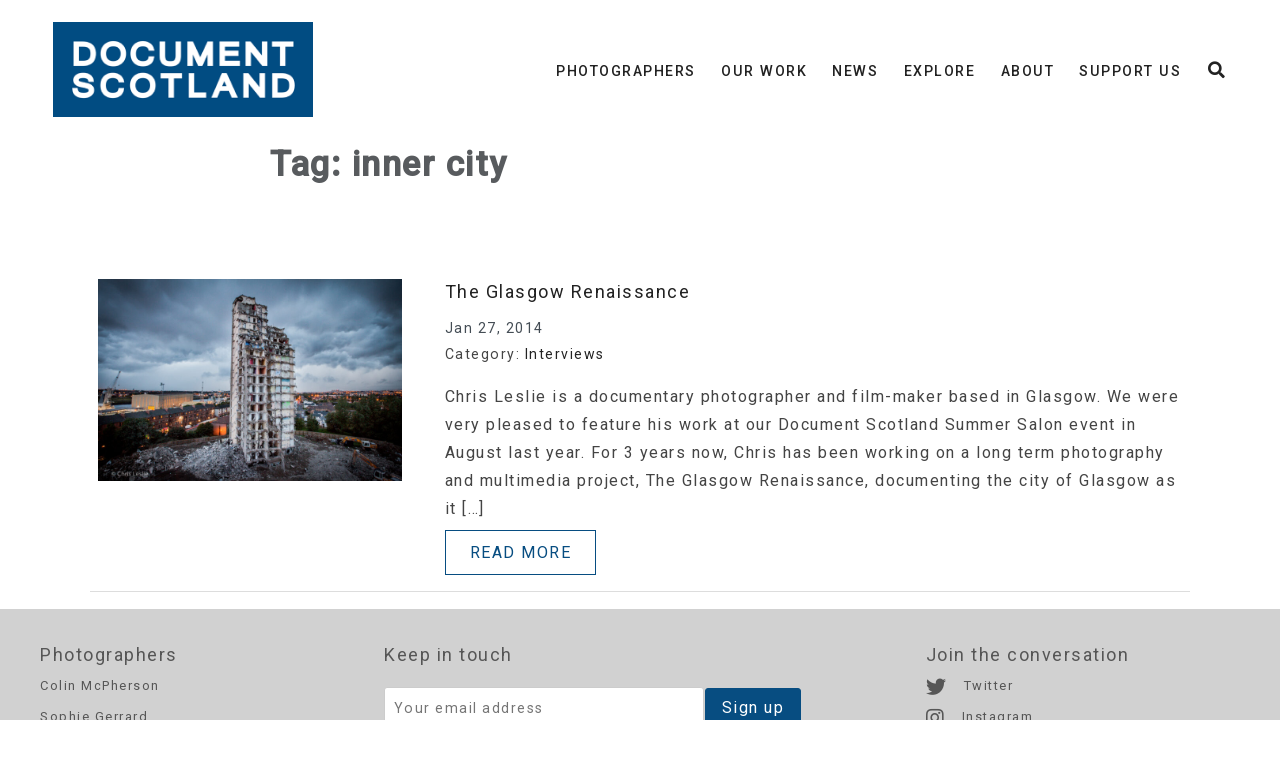

--- FILE ---
content_type: text/css
request_url: https://www.documentscotland.com/wp-content/themes/DocumentScotland2021/style.css?ver=0.7.48
body_size: 7535
content:
/*
Theme Name: Document Scotland 2021
Theme URI: http://www.dancing-dog.co.uk/
Author: Neil Wakeling
Author URI: http://www.dancing-dog.co.uk/
Description: Custom WordPress Theme perfect for Document Scotland.
Version: 0.7.48
License: GNU General Public License version v3
License URI: http://www.gnu.org/licenses/gpl.html
Text Domain: DocScot
Tags:  three-columns, right-sidebar, left-sidebar, theme-options, custom-background, custom-menu, featured-images, footer-widgets, custom-colors, custom-logo
Based on Gutenberg Starter WordPress Theme Free
Theme URI: https://dessign.net/gutenberg-starter-wordpress-theme-free/
gutenbergtheme is based on Underscores http://underscores.me/, (C) 2012-2016 Automattic, Inc.
Underscores is distributed under the terms of the GNU GPL v2 or later.
Credits to: Nicolas Gallagher and Jonathan Neal http://necolas.github.io/normalize.css/
coolors: https://coolors.co/005eb8-808f85-ca2e55-363732-fcfcfc
*/
@import 'https://fonts.googleapis.com/css2?family=Roboto:ital,wght@0,300;0,400;0,500;1,400&display=swap';
html {
  font-family:sans-serif;
  -webkit-text-size-adjust:100%;
  -ms-text-size-adjust:100%
}
body {
  margin:0
}
article,
aside,
details,
figcaption,
figure,
footer,
header,
main,
menu,
nav,
section,
summary {
  display:block
}
audio,
canvas,
progress,
video {
  display:inline-block;
  vertical-align:baseline
}
audio:not([controls]) {
  display:none;
  height:0
}
[hidden],
template {
  display:none
}
::-moz-selection {
  background-color:#000;
  color:#fff
}
::selection {
  background-color:#000;
  color:#fff
}
a {
  background-color:transparent;
  -webkit-transition:all .3s linear;
  -moz-transition:all .3s linear;
  -o-transition:all .3s linear;
  transition:all .3s linear;
  outline:0
}
a:active,
a:hover {
  outline:0
}
abbr[title] {
  border-bottom:1px dotted
}
b,
strong {
  font-weight:500
}
dfn {
  font-style:italic
}
h1 {
  font-size:2.44em;
  margin:.67em 0;
  line-height:1.4
}
h2 {
  font-size:1.95em;
  line-height:1.4
}
h3 {
  font-size:1.2785em;
  font-weight:400;
  line-height:1.4
}
h4 {
  font-size:1.25em;
  line-height:1.5
}
h5 {
  font-size:1em
}
h6 {
  font-size:.8em
}
mark {
  background:#ff0;
  color:#000
}
small {
  font-size:80%
}
sub,
sup {
  font-size:75%;
  line-height:0;
  position:relative;
  vertical-align:baseline
}
sup {
  top:-.5em
}
sub {
  bottom:-.25em
}
img {
  border:0
}
svg:not(:root) {
  overflow:hidden
}
figure {
  margin:1em 40px
}
hr {
  box-sizing:content-box;
  height:0
}
pre {
  overflow:auto
}
code,
kbd,
pre,
samp {
  font-family:monospace,monospace;
  font-size:1em
}
button,
input,
optgroup,
select,
textarea {
  color:inherit;
  font:inherit;
  margin:0
}
button {
  overflow:visible
}
button,
select {
  text-transform:none
}
button,
html input[type=button],
input[type=reset],
input[type=submit] {
  -webkit-appearance:button;
  cursor:pointer
}
button[disabled],
html input[disabled] {
  cursor:default
}
button::-moz-focus-inner,
input::-moz-focus-inner {
  border:0;
  padding:0
}
input {
  line-height:normal
}
input[type=checkbox],
input[type=radio] {
  box-sizing:border-box;
  padding:0
}
input[type=number]::-webkit-inner-spin-button,
input[type=number]::-webkit-outer-spin-button {
  height:auto
}
input[type=search]::-webkit-search-cancel-button,
input[type=search]::-webkit-search-decoration {
  -webkit-appearance:none
}
fieldset {
  border:1px solid silver;
  margin:0 2px;
  padding:.35em .625em .75em
}
legend {
  border:0;
  padding:0
}
textarea {
  overflow:auto
}
optgroup {
  font-weight:700
}
table {
  border-collapse:collapse;
  border-spacing:0
}
td,
th {
  padding:0
}
.author-credits {
  text-align:right;
  flex:1 1 30%;
  align-self:flex-end;
  padding-right:15px
}
.author-credits a {
  color:#222;
  text-decoration:none
}
body,
button,
input,
select,
optgroup,
textarea {
  color:#444;
  font-size:14px;
  font-size:.88rem;
  line-height:1.8;
  letter-spacing:1.5px;
  font-weight:400
}
body {
  font-family:roboto,nunito,sans-serif;
  position:relative
}
h1,
h2,
h3,
h4,
h5,
h6 {
  color:#32373c;
  color:#585b5e;
  clear:both
}
.entry-header h1.entry-title {
  font-size:2em;
  line-height:1.4;
  margin:1em 0
}
dfn,
cite,
em,
i {
  font-style:italic
}
blockquote {
  margin:0 1.5em
}
address {
  margin:0 0 1.5em
}
pre {
  background:#eee;
  font-family:roboto,nunito,sans-serif;
  font-size:15px;
  font-size:.9375rem;
  line-height:1.6;
  margin-bottom:1.6em;
  max-width:100%;
  overflow:auto;
  padding:1.6em
}
code,
kbd,
tt,
var {
  font-family:roboto,nunito,sans-serif;
  font-size:15px;
  font-size:.9375rem
}
abbr,
acronym {
  border-bottom:1px dotted #666;
  cursor:help
}
mark,
ins {
  background:#fff9c0;
  text-decoration:none
}
big {
  font-size:125%
}
.site-title {
  margin:0;
  font-size:1.33em;
  font-weight:700;
  line-height:1.2
}
.site-title a {
  text-decoration:none;
  color:inherit
}
.site-description {
  margin:.4375em 0 0;
  font-size:17px;
  font-weight:inherit;
  line-height:1.4;
  word-wrap:break-word;
  color:#929292
}
.editor-styles-wrapper .has-medium-font-size,
.has-medium-font-size {
  font-size:1.2em
}
html {
  box-sizing:border-box
}
*,
*:before,
*:after {
  box-sizing:inherit
}
body {
  background:#fff
}
blockquote,
q {
  quotes:"" ""
}
blockquote:before,
blockquote:after,
q:before,
q:after {
  content:""
}
hr {
  border:0;
  height:1px;
  margin-bottom:1.5em
}
ul,
ol {
  margin:0 0 1.5em 3em
}
ul {
  list-style:disc
}
ol {
  list-style:decimal
}
li>ul,
li>ol {
  margin-bottom:0;
  margin-left:1.5em
}
dt {
  font-weight:700
}
dd {
  margin:0 1.5em 1.5em
}
img {
  height:auto;
  max-width:100%
}
figure {
  margin:1em 0
}
table {
  margin:0 0 1.5em;
  width:100%
}
button,
input[type=button],
input[type=reset],
input[type=submit] {
  border:1px solid;
  border-color:#074d81 #074d81 #074d81;
  border-radius:3px;
  background:#074d81;
  color:#fff;
  font-family:inherit;
  font-size:12px;
  font-size:1rem;
  line-height:1;
  height:2.5rem;
  padding:0 2em
}
button:hover,
input[type=button]:hover,
input[type=reset]:hover,
input[type=submit]:hover {
  border-color:#ccc
}
button:active,
button:focus,
input[type=button]:active,
input[type=button]:focus,
input[type=reset]:active,
input[type=reset]:focus,
input[type=submit]:active,
input[type=submit]:focus {
  border-color:#aaa #bbb #bbb
}
input[type=text],
input[type=email],
input[type=url],
input[type=password],
input[type=search],
input[type=number],
input[type=tel],
input[type=range],
input[type=date],
input[type=month],
input[type=week],
input[type=time],
input[type=datetime],
input[type=datetime-local],
input[type=color],
textarea {
  color:#666;
  font-family:inherit;
  border:1px solid #ccc;
  border-radius:3px;
  height:2.6rem;
  padding:0 .6em;
  width:100%
}
input[type=text]:focus,
input[type=email]:focus,
input[type=url]:focus,
input[type=password]:focus,
input[type=search]:focus,
input[type=number]:focus,
input[type=tel]:focus,
input[type=range]:focus,
input[type=date]:focus,
input[type=month]:focus,
input[type=week]:focus,
input[type=time]:focus,
input[type=datetime]:focus,
input[type=datetime-local]:focus,
input[type=color]:focus,
textarea:focus {
  color:#111
}
select {
  border:1px solid #ccc
}
textarea {
  height:auto;
  padding:.6em;
  width:100%
}
.ui-state-active,
.ui-widget-content .ui-state-active,
.ui-widget-header .ui-state-active,
a.ui-button:active,
.ui-button:active,
.ui-button.ui-state-active:hover {
  border:0;
  background:#666;
  font-weight:600;
  color:#fff
}
a {
  color:#222
}
a:visited {
  color:#333
}
a:hover,
a:focus,
a:active {
  color:#000
}
a:focus {
  outline:thin dotted
}
a:hover,
a:active {
  outline:0
}
.main-navigation {
  clear:both;
  display:block
}
.main-navigation ul {
  display:none;
  list-style:none;
  margin:0;
  padding-left:0;
  text-transform:uppercase
}
.main-navigation li {
  position:relative;
  font-weight:500
}
.main-navigation a {
  display:block;
  text-decoration:none;
  line-height:2.3;
  padding:0 .9em
}
.main-navigation .search-in-menu {
  cursor:pointer;
  position:relative;
  z-index:999;
  vertical-align:middle;
  display:inline-block
}
.main-navigation .search-in-menu-form {
  width:0;
  background:rgba(255,255,255,.9);
  padding:0 5px 5px 40px;
  margin:-6px 0 0;
  transition:all .5s ease;
  position:absolute;
  right:9999em;
  box-sizing:border-box;
  text-align:right
}
.nav-searching .search-in-menu-form {
  min-width:340px;
  width:auto;
  opacity:1;
  right:40px
}
.main-navigation .nav-search input {
  display:inline-block;
  max-width:228px;
  padding-right:0
}
.main-navigation .nav-search button {
  border-radius:3px;
  border:1px solid #333;
  background:#333;
  color:#fff;
  line-height:1;
  vertical-align:middle;
  padding:0 1.5em;
  margin:-2px 0 0 -2px
}
.docscot2021-toggle-search {
  display:block;
  vertical-align:middle;
  padding:0 0 0 14px;
  font-size:1.2em
}
.site-main .comment-navigation,
.site-main .posts-navigation,
.site-main .post-navigation,
.site-main .pagination {
  border-bottom:1px solid #111;
  margin:0 auto 50px;
  max-width:740px;
  overflow:hidden;
  padding:50px 0;
  display:none;
  border:0
}
.author .site-main .posts-navigation,
.site-main .posts-navigation,
.site-main .pagination {
  display:block
}
.nav-links {
  display:flex
}
.comment-navigation .nav-previous,
.posts-navigation .nav-previous,
.post-navigation .nav-previous {
  width:50%;
  flex:1 0 50%;
  display:none
}
.posts-navigation .nav-previous,
.post-navigation .nav-previous {
  display:inline-block;
  padding:0 12px
}
.comment-navigation .nav-next,
.posts-navigation .nav-next,
.post-navigation .nav-next {
  text-align:end;
  flex:1 0 50%
}
.site-main .pagination .nav-links {
  text-align:center;
  justify-content:center
}
.pagination .page-numbers {
  padding:4px 16px
}
.screen-reader-text {
  clip:rect(1px,1px,1px,1px);
  position:absolute!important;
  height:1px;
  width:1px;
  overflow:hidden;
  word-wrap:normal!important
}
.screen-reader-text:focus {
  background-color:#f1f1f1;
  border-radius:3px;
  box-shadow:0 0 2px 2px rgba(0,0,0,.6);
  clip:auto!important;
  color:#21759b;
  display:block;
  font-size:14px;
  font-size:.875rem;
  font-weight:700;
  height:auto;
  left:5px;
  line-height:normal;
  padding:15px 23px 14px;
  text-decoration:none;
  top:5px;
  width:auto;
  z-index:100000
}
#primary[tabindex="-1"]:focus {
  outline:0
}
.alignleft,
.alignright {
  max-width:740px!important
}
.alignleft img,
.alignright img,
.alignleft figcaption,
.alignright figcaption {
  max-width:50%;
  width:50%
}
.alignleft figcaption {
  clear:left
}
.alignright figcaption {
  clear:right
}
.alignleft img,
.alignleft figcaption {
  float:left;
  margin-right:1.5em
}
.alignright img,
.alignright figcaption {
  float:right;
  margin-left:1.5em
}
.aligncenter {
  clear:both;
  display:block;
  margin-left:auto;
  margin-right:auto
}
.alignwide {
  max-width:1100px;
  margin-left:auto;
  margin-right:auto
}
.entry-content .no-bottom-padding {
  margin-bottom:0!important;
  padding-bottom:50px
}
.columnwidth {
  max-width:740px;
  margin-left:auto;
  margin-right:auto
}
.support-section p.donate-buttons {
  max-width:740px;
  margin-left:auto;
  margin-right:auto;
  display:flex;
  flex-direction:row;
  flex-wrap:wrap;
  justify-items:center
}
.donate-buttons span {
  padding:0 8px;
  margin:24px 0 16px;
  flex:1 1 auto
}
.donate-buttons span a {
  min-width:230px;
  display:inline-block
}
.widget-area {
  width:25%
}
.widget {
  margin:0 0 1.5em
}
.widget select {
  max-width:100%
}
.teasers,
.teaser {
  position:relative
}
.teaser h2 {
  position:relative;
  width:100%;
  margin:0;
  text-align:center;
  padding:8px;
  color:#fff;
  color:#585b5e;
  background:rgba(33,33,33,.7);
  background-color:rgba(255,255,255,.8)
}
.teaser figure {
  margin-top:0
}
.teaser .wp-block-image {
  margin-bottom:0
}
.teaser .innerText {
  position:relative;
  width:100%;
  text-align:center;
  padding:8px 0 1px;
  color:#fff;
  color:#585b5e;
  background:rgba(33,33,33,.7);
  background-color:rgba(255,255,255,.8)
}
.teaser .innerText p {
  margin-top:0
}
.teaser a.call-to-action {
  min-width:220px;
  display:inline-block
}
#page {
  margin:0 auto;
  max-width:100%
}
.absolute-header #primary.site-main {
  margin-top:140px
}
.sticky {
  display:block
}
.hentry {
  margin:60px 0
}
article.content-cover-full-width.hentry {
  margin:0
}
.updated:not(.published) {
  display:none
}
a.clickableblock {
  position:absolute;
  width:100%;
  height:100%;
  top:0;
  left:0;
  right:0;
  background:0 0;
  z-index:2
}
.page-content,
.entry-content,
.entry-summary {
  margin:1.5em 0 0
}
.page-links {
  clear:both;
  margin:0 0 1.5em
}
.entry-header,
.page-header,
.entry-footer,
.site-info,
.post-navigation,
.page-navigation,
.comments-area,
.not-found .page-content,
.search .entry-summary {
  margin:1.5em auto;
  padding-left:14px;
  padding-right:14px;
  max-width:740px
}
.page-header.alignwide {
}
.entry-header .wp-post-image {
  margin-bottom:1.5em
}
.entry-footer span {
  margin-right:1em
}
.entry-footer {
  color:#aaa;
  font-size:90%;
  padding-bottom:20px;
  border-bottom:1px solid #999;
  display:none
}
.fullscreen-image {
  position:relative;
  margin:0 0 60px
}
.fullscreen-image img {
  object-fit:cover;
  height:calc(100vh - 140px);
  display:block;
  width:100%
}
.fullscreen-image .caption.overlay {
  position:absolute;
  bottom:0;
  left:2%;
  background:rgba(250,250,250,.6);
  padding:0 24px 10px;
  max-width:560px
}
.scroll-next {
  position:absolute;
  bottom:30px;
  margin:0 auto;
  text-align:center;
  font-size:2.265em;
  color:#fff;
  width:100%
}
.scroll-next a,
.scroll-next a:visited {
  color:#fff
}
.wp-block-button__link {
  padding:12px 24px;
  background-color:#074d81;
  border:1px solid #074d81;
  color:#fff;
  text-decoration:none;
  text-transform:uppercase;
  outline:none;
  box-shadow:none;
  cursor:pointer;
  text-align:center;
  overflow-wrap:break-word
}
.call-to-action {
  padding:12px 24px;
  background-color:#074d81;
  border:1px solid #074d81;
  color:#fff;
  text-decoration:none;
  text-transform:uppercase;
  outline:none
}
.call-to-action:hover,
.wp-block-button__link:hover {
  color:#fff;
  border:1px solid #ccc
}
.call-to-action:visited {
  color:#fff
}
a.call-to-action.outline {
  padding:12px 24px;
  background-color:#fff;
  border:1px solid #074d81;
  color:#074d81;
  text-decoration:none;
  text-transform:uppercase
}
a.call-to-action.outline:hover {
}
.docscot_recent_entries,
.summary-listing {
  display:flex;
  flex-wrap:wrap;
  justify-content:space-between
}
.summary-listing.journal-listing {
  flex-direction:column
}
.summary-listing.photographer-portfolio {
  flex-direction:row;
  justify-content:space-between
}
.summary-listing article {
  position:relative;
  padding:8px;
  margin-bottom:1.2em
}
.docscot_recent_entries .docscot-recentcontent,
.summary-listing.photographer-portfolio article {
  flex:32%;
  position:relative;
  flex-grow:0;
  margin-bottom:3em;
  box-shadow:0 2px 20px 2px rgba(0,0,0,.08);
  transition:box-shadow 350ms ease-in-out,transform 350ms ease-in-out
}
.summary-listing.journal-listing article {
  flex:100%;
  border-bottom:1px solid #ddd;
  display:flex;
  flex-direction:row;
  justify-content:space-between;
  align-items:top
}
.summary-listing article:hover {
}
.docscot-recentcontent:hover,
.summary-listing.photographer-portfolio article:hover {
  box-shadow:0 10px 20px 3px rgba(0,0,0,.2)
}
.docscot_recent_entries .docscot-recentcontent img {
  width:100%;
  height:auto
}
.docscot_recent_entries .contentthumbnail,
.summary-listing article .entry-thumbnail {
  position:relative
}
.summary-listing.journal-listing article .entry-thumbnail {
  flex:0 0 28%
}
.summary-listing.journal-listing article .entry-summary {
  flex:0 0 68%;
  margin:0
}
.summary-listing article .title {
  position:relative
}
.docscot-recentcontent-inner {
  padding:0 8px
}
.docscot_recent_entries .contentthumbnail .title,
.summary-listing.photographer-portfolio article .title {
  left:0;
  position:absolute;
  bottom:5px;
  padding:8px;
  width:100%;
  background-color:rgba(255,255,255,.8)
}
.summary-listing article .entry-title h3 {
  margin:0 0 12px
}
.docscot_recent_entries .contentthumbnail .title h3,
.summary-listing.photographer-portfolio article .entry-title h3 {
  margin:8px 0 6px;
  min-height:56px
}
.docscot_recent_entries .contentthumbnail .title h3 a,
.summary-listing article .entry-title a {
  text-decoration:none
}
.summary-listing article .docscot_date {
  display:block;
  color:#444d55;
  margin-bottom:.1em
}
.docscot_recent_entries .docscot-recentcontent .docscot_date,
.summary-listing.photographer-portfolio article .docscot_date {
  margin-bottom:.1em
}
.loadmore-wrap {
  text-align:center;
  margin:40px
}
.loadmore-wrap button {
  border:0
}
article.photographer-biog {
  display:block;
  margin:50px auto
}
.photographer-biog .avatar {
  display:inline-block;
  width:48%;
  vertical-align:middle;
  margin-right:4%
}
.photographer-biog .biography {
  margin:20px auto;
  display:block;
  width:100%;
  vertical-align:middle
}
.photographer-biog .socialmedia {
  display:inline-block;
  width:47%;
  vertical-align:middle
}
.entry-content .list-photographers ul {
  display:flex;
  flex-wrap:wrap;
  list-style-type:none;
  margin:0;
  padding:0;
  justify-content:space-between
}
.entry-content li.photographer {
  flex:0 0 32%;
  position:relative;
  margin:0 .5% 8px
}
.photographer img,
.photographer img.sab-custom-avatar,
.photographer-biog img,
.photographer-biog img.sab-custom-avatar {
  max-width:100%;
  width:100%;
  vertical-align:middle
}
.photographer .avatar {
  position:relative
}
.photographer .name {
  margin:0 auto
}
.photographer .name h3 {
  margin:14px 0
}
.entry-content .list-photographers .socialmedia ul,
.photographer-biog .socialmedia ul {
  display:block
}
.entry-content .list-photographers .socialmedia li {
  display:block;
  padding:0;
  margin:16px 0;
  line-height:100%
}
.socialmedia i {
  vertical-align:middle;
  width:36px;
  margin-right:10px;
  text-align:center
}
.photographer-biog .socialmedia ul {
  text-align:left;
  margin-left:0;
  padding-left:0
}
.photographer-biog .socialmedia li {
  display:block;
  padding:0;
  margin:10px 0;
  line-height:1.2
}
.entry-content .list-photographers .socialmedia li.inline,
.photographer-biog .socialmedia li.inline {
  display:inline-block;
  padding:0;
  margin:12px 1em 12px 0;
  line-height:100%
}
.socialmedia li a i {
  font-size:1.6rem
}
.view-profile-wrap {
  margin:1.8em 0
}
.separator {
  background:#ccc;
  margin:50px auto;
  height:1px;
  position:relative
}
.readall {
  text-align:center;
  color:#6c7781
}
.readall a {
  text-align:center;
  color:#444d55;
  text-decoration:none;
  display:inline-block;
  background:#fff;
  vertical-align:middle;
  margin:-26px auto 0;
  padding:10px 30px
}
.readall a:hover {
  color:#86919b
}
@media screen and (min-width:664px) {
  .entry-header,
  .page-header,
  .entry-footer,
  .site-info,
  .post-navigation,
  .page-navigation,
  .comments-area,
  .not-found .page-content,
  .search .entry-summary {
    padding-left:0;
    padding-right:0
  }
}
.comments-area {
  margin-bottom:50px;
  padding-left:15px;
  padding-right:15px
}
.comment-list {
  list-style-type:none;
  margin-left:0;
  padding-left:0
}
.comment-list li {
  margin:0 0 30px;
  padding:12px
}
.comment-list li.even {
  background:#eee
}
.comment-list li.odd {
  background:#fff
}
.comment-list li.byuser {
  background:#bdd3e0
}
.comment-list li .children {
  margin:30px 0 20px 16px;
  padding-left:0
}
.comment-author {
  position:relative
}
article.comment-body {
  display:flex;
  flex-direction:vertical;
  flex-wrap:wrap
}
footer.comment-meta {
  width:100%
}
.comment-author img,
.comment-author img.sab-custom-avatar {
  max-width:96px;
  height:auto;
  margin:0 20px 4px 0;
  padding-top:6px;
  float:left;
  vertical-align:top
}
.comment-metadata a {
  color:#777;
  text-decoration:none
}
.comment-metadata a:hover {
  color:#232323
}
.comment-content a {
  word-wrap:break-word
}
.bypostauthor {
  display:block
}
h3.comment-reply-title {
}
.comments-area .comment-form {
  display:none;
}
.comment-list .comment-form{
  display:block;
}
.infinite-scroll .posts-navigation,
.infinite-scroll.neverending {
  display:none
}
.infinity-end.neverending {
  display:block
}
.page-content .wp-smiley,
.entry-content .wp-smiley,
.comment-content .wp-smiley {
  border:none;
  margin-bottom:0;
  margin-top:0;
  padding:0
}
embed,
iframe,
object {
  max-width:100%
}
.custom-logo-link {
  display:inline-block
}
.wp-caption {
  margin-bottom:1.5em;
  max-width:100%
}
.wp-caption img[class*=wp-image-] {
  display:block;
  margin-left:auto;
  margin-right:auto
}
.wp-caption .wp-caption-text {
  margin:.8075em 0
}
.wp-caption-text {
  text-align:center
}
.gallery {
  margin-bottom:1.5em
}
.gallery-item {
  display:inline-block;
  text-align:center;
  vertical-align:top;
  width:100%
}
.gallery-columns-2 .gallery-item {
  max-width:50%
}
.gallery-columns-3 .gallery-item {
  max-width:33.3333333333%
}
.gallery-columns-4 .gallery-item {
  max-width:25%
}
.gallery-columns-5 .gallery-item {
  max-width:20%
}
.gallery-columns-6 .gallery-item {
  max-width:16.6666666667%
}
.gallery-columns-7 .gallery-item {
  max-width:14.2857142857%
}
.gallery-columns-8 .gallery-item {
  max-width:12.5%
}
.gallery-columns-9 .gallery-item {
  max-width:11.1111111111%
}
.gallery-caption {
  display:block
}
.site-header {
  color:#222;
  left:0;
  position:absolute;
  top:0;
  width:100%;
  z-index:99;
  height:140px;
  -webkit-transition:.3s ease-in-out;
  -moz-transition:.3s ease-in-out;
  -o-transition:.3s ease-in-out;
  -ms-transition:.3s ease-in-out;
  transition:.3s ease-in-out
}
body.absolute-header {
  padding-top:0!important
}
body.absolute-header .site-header {
  position:fixed
}
body.absolute-header .site-header.scrolled {
  height:62px
}
.header-inner {
  margin:0 auto;
  padding:22px 15px 20px;
  position:relative;
  width:94%;
  max-width:1600px;
  z-index:2;
  -webkit-transition:.3s ease-in-out;
  -moz-transition:.3s ease-in-out;
  -o-transition:.3s ease-in-out;
  -ms-transition:.3s ease-in-out;
  transition:.3s ease-in-out
}
.site-header.scrolled .header-inner {
  padding:7px 15px
}
.site-header.scrolled .header-bg {
  background-color:rgba(255,255,255,.85)
}
body.absolute-header .site-main>.hentry,
body.absolute-header .site-main .entry-content,
body.absolute-header .site-main .entry-content>* {
  margin-top:0
}
.header-bg {
  background:#fff;
  display:block;
  height:100%;
  left:0;
  position:absolute;
  opacity:1;
  top:0;
  width:100%;
  z-index:1
}
.site-branding {
  position:relative;
  line-height:1
}
.site-branding .custom-logo {
  max-width:260px;
  width:100%;
  -webkit-transition:.3s ease-in-out;
  -moz-transition:.3s ease-in-out;
  -o-transition:.3s ease-in-out;
  -ms-transition:.3s ease-in-out;
  transition:.3s ease-in-out
}
.scrolled .site-branding .custom-logo {
  max-width:130px;
  width:100%
}
.site-header a,
.site-header a:visited {
  color:inherit
}
.site-header a:hover {
  opacity:.8
}
.toggle-menu {
  display:block;
  cursor:pointer;
  height:28px;
  position:absolute;
  top:50%;
  margin-top:-10px;
  right:15px;
  width:28px;
  z-index:10
}
#primary-menu-triger {
  display:none
}
#secondary-menu-triger {
  display:block
}
.toggle-menu span:after,
.toggle-menu span:before {
  content:"";
  position:absolute;
  left:0;
  top:-9px
}
.toggle-menu span:after {
  top:9px
}
.toggle-menu span {
  position:relative;
  display:block;
  top:9px
}
.toggle-menu span,
.toggle-menu span:after,
.toggle-menu span:before {
  width:100%;
  height:3px;
  background-color:#000;
  transition:all .3s;
  backface-visibility:hidden;
  border-radius:2px
}
.secondary-menu-block {
  background:rgba(0,0,0,.9);
  display:none;
  height:100%;
  left:0;
  position:fixed;
  top:0;
  width:100%;
  overflow:auto;
  z-index:999
}
.close-menu {
  background-color:#000;
  color:#fff;
  cursor:pointer;
  display:block;
  font-size:24px;
  line-height:1;
  padding:10px 15px;
  position:absolute;
  top:20px;
  right:40px
}
.secondary-menu-inner {
  height:100vh;
  display:table;
  width:100%
}
.secondary-menu-content {
  display:table-cell;
  vertical-align:middle;
  text-align:center
}
.secondary-menu-content ul {
  font-size:24px;
  list-style-type:none;
  line-height:1;
  margin:0;
  padding:0
}
.secondary-menu-content li {
  padding:25px 0 0
}
.secondary-menu-content ul ul {
  padding-left:4em
}
.secondary-menu-content a {
  color:#fff;
  text-decoration:none
}
.secondary-menu-content a:hover {
  text-decoration:underline
}
.support-section {
  position:relative
}
.overlay-paypal {
  position:fixed;
  top:0;
  bottom:0;
  left:0;
  right:0;
  background:rgba(33,33,33,.8);
  display:none;
  align-items:center;
  justify-content:center;
  text-align:center;
  z-index:20
}
.overlay-paypal .inner {
  margin:0 auto;
  width:auto;
  position:relative
}
.overlay-paypal .inner .close {
  position:absolute;
  top:-38px;
  right:-38px;
  width:48px;
  height:48px;
  color:#fff;
  font-size:2.125em;
  z-index:22;
  cursor:pointer
}
.overlay-paypal label {
  margin-right:16px
}
.pum-overlay .pum-container .pum-content {
}
.pum-overlay .pum-container:after {
  background-size:contain;
  background-repeat:no-repeat;
  background-image:url(https://images.documentscotland.com/wp-content/uploads/2022/02/01141126/DS_Map-960.jpg);
  background-position:center center;
  position:absolute;
  top:0;
  left:0;
  right:0;
  bottom:0;
  content:'';
  opacity:.35
}
.pum-overlay p {
  line-height:150%;
  margin:10px 0 30px
}
.pum-overlay .pum-content {
  padding-bottom:16px
}
.site-footer {
  background:#d8d8d8;
  color:#565656;
  font-size:.92em
}
.woocommerce #respond input#submit.alt,
.woocommerce a.button.alt,
.woocommerce button.button.alt,
.woocommerce input.button.alt {
  background-color:#ff2835;
  border:1px solid:#FF2835;
  color:#fff
}
.woocommerce #respond input#submit.alt:hover,
.woocommerce a.button.alt:hover,
.woocommerce button.button.alt:hover,
.woocommerce input.button.alt:hover {
  background-color:#cd222c;
  color:#fff;
  border:0
}
.woocommerce .product_meta span.posted_in {
  display:block
}
.woocommerce .woocommerce-ordering select {
  padding:4px 6px
}
.woocommerce-loop-product__title {
  min-height:54px
}
.site-footer {
  background:#d8d8d8;
  color:#565656;
  font-size:.92em
}
.footer-inner-bottom {
  background:#074d81;
  color:#fff
}
.site-footer ul {
  margin:0 0 1.5em;
  padding:0;
  list-style-type:none
}
.site-footer li {
  margin:0;
  padding:3px 0 5px
}
.site-footer a,
.site-footer a:visited {
  color:inherit;
  text-decoration:none
}
.footer-inner {
  margin:0 auto;
  max-width:1230px;
  padding:0 15px
}
.footer-top {
  padding:30px 0 20px
}
.footer-row {
  margin-left:-15px;
  margin-right:-15px;
  overflow:hidden;
  display:flex;
  justify-content:space-between
}
.footer-top .footer-widget {
  padding:0 15px;
  flex:1 1 44%
}
.footer-top .footer-widget:first-of-type,
.footer-top .footer-widget:last-of-type {
  flex:0 0 28%
}
.footer-widget-title {
  font-size:18px;
  font-weight:400
}
.footer-bot,
.supporters {
  margin:0 auto;
  max-width:1230px;
  width:100%;
  padding:16px 15px 12px
}
.supporters {
  padding:0 15px
}
.footer-supporters-wrap {
  background:#074d81
}
.row-column-wrap {
  display:flex;
  flex-direction:row;
  justify-content:center;
  align-items:center
}
.row-column-wrap .inner-column {
  padding:12px 16px 0
}
.inner-column .inside-inner-col {
  display:flex;
  flex-direction:column;
  justify-content:center;
  height:100%
}
.inner-column figure {
  text-align:center;
  align-self:center
}
.inner-column img {
  max-height:46px;
  max-width:146px;
  width:auto;
  height:auto;
  margin:0 auto
}
.footer-copyright {
  padding:0 15px;
  flex:1 1 70%;
  align-self:flex-end
}
.footer-widget input[type=email] {
  max-width:320px;
  margin:0;
  vertical-align:middle
}
.footer-widget input[type=submit] {
  padding:0 1em;
  margin:0 0 0 -5px;
  vertical-align:middle
}
.article-share-wrap {
  width:100%;
  border-top:1px solid #ddd;
  border-bottom:1px solid #ddd;
  margin:30px auto 50px;
  background:#eee
}
.article-share-inner {
  max-width:740px;
  margin:50px auto;
  display:flex;
  flex-direction:row;
  justify-content:space-between
}
.article-share-inner .categories {
  flex:1 1 55%
}
.article-share-inner .categories p {
  margin-top:6px
}
.article-share-inner .categories a {
  padding:4px 8px 2px 2px;
  color:#585858
}
.article-share {
  flex:1 1 45%;
  padding-left:15px;
  padding-right:15px
}
.article-share h3 {
  margin-bottom:8px;
  margin-top:6px
}
.article-share ul {
  list-style-type:none;
  margin-left:0;
  padding-left:0
}
.article-share li {
  display:inline-block;
  margin-left:0;
  padding-left:0
}
.article-share li a i {
  font-size:28px;
  padding:4px;
  margin-right:12px;
  color:#868686
}
.article-share li a:hover i {
  color:#363636
}
.patreon-support .inner {
  max-width:740px;
  margin:auto;
  padding:20px 0
}
ul#menu-social-media li .fab {
  padding-right:12px;
  font-size:20px;
  vertical-align:middle
}
.page-container {
  margin:0 auto;
  max-width:1230px;
  padding:0 15px
}
.page-row {
  margin-left:-15px;
  margin-right:-15px;
  overflow:hidden
}
.page-col {
  float:left;
  padding:0 15px;
  width:67%
}
.sidebar-col {
  float:left;
  padding:0 15px;
  width:33%
}
.sidebar-widget-wrap {
  margin:60px 0
}
.sidebar-widget {
  margin-bottom:20px
}
.sidebar-widget ul {
  list-style-type:none;
  margin:0;
  padding:0;
  font-size:.95rem
}
.sidebar-widget p {
  margin-top:0;
  font-size:.95rem;
  font-weight:300
}
.sidebar-widget .widget-title {
  font-weight:700;
  margin-bottom:10px;
  text-transform:uppercase;
  font-size:1rem;
  line-height:2rem
}
.sidebar-widget a {
  text-decoration:none
}
.search-form label {
  vertical-align:top
}
.entry-content li.wc-block-grid__product {
  margin-left:0;
  margin-right:0
}
.entry-content li.wc-block-grid__product {
  margin:0 0 24px
}
.tos-close,
.tos-next,
.tos-prev {
  background:#000;
  border-radius:3px;
  opacity:.5;
  display:block;
  width:40px;
  position:absolute;
  z-index:1;
  -webkit-transition:opacity .4s ease;
  transition:opacity .4s ease
}
.tos-next,
.tos-prev {
  height:80px;
  margin-top:-40px;
  top:50%
}
.tos-next.tos-disabled,
.tos-prev.tos-disabled {
  cursor:default
}
.tos-prev {
  left:20px
}
.tos-close {
  height:40px;
  top:20px
}
.tos-desktop .tos-wrapper:hover .tos-close,
.tos-desktop .tos-wrapper:hover .tos-next,
.tos-desktop .tos-wrapper:hover .tos-prev,
.tos-touch .tos-wrapper.tos-hover .tos-close,
.tos-touch .tos-wrapper.tos-hover .tos-next,
.tos-touch .tos-wrapper.tos-hover .tos-prev {
  opacity:.65
}
.tos-desktop .tos-wrapper:hover .tos-close:hover,
.tos-desktop .tos-wrapper:hover .tos-next:hover,
.tos-desktop .tos-wrapper:hover .tos-prev:hover,
.tos-touch .tos-wrapper.tos-hover .tos-close:hover,
.tos-touch .tos-wrapper.tos-hover .tos-next:hover,
.tos-touch .tos-wrapper.tos-hover .tos-prev:hover {
  opacity:1
}
.tos-desktop .tos-wrapper:hover .tos-close.tos-disabled,
.tos-desktop .tos-wrapper:hover .tos-next.tos-disabled,
.tos-desktop .tos-wrapper:hover .tos-prev.tos-disabled,
.tos-touch .tos-wrapper.tos-hover .tos-close.tos-disabled,
.tos-touch .tos-wrapper.tos-hover .tos-next.tos-disabled,
.tos-touch .tos-wrapper.tos-hover .tos-prev.tos-disabled {
  opacity:.2
}
.tos-close span:after,
.tos-close span:before,
.tos-next span,
.tos-prev span {
  content:'';
  display:block;
  width:12px;
  height:12px;
  margin:-5px;
  position:absolute;
  top:50%;
  -webkit-transform:rotate(45deg);
  -ms-transform:rotate(45deg);
  transform:rotate(45deg)
}
.tos-close span:after,
.tos-close span:before {
  width:12px;
  height:12px;
  margin-top:-4px;
  margin-left:0;
  margin-right:0
}
.tos-close span:before,
.tos-prev span {
  border-bottom:3px solid #fff;
  border-left:3px solid #fff;
  left:50%
}
.tos-close span:after,
.tos-next span {
  border-top:3px solid #fff;
  border-right:3px solid #fff;
  right:50%
}
.featherlight .featherlight-close-icon {
  line-height:26px;
  width:26px;
  height:auto;
  font-size:1.3rem;
  font-weight:600
}
@media screen and (max-width:1130px) {
  .site-header {
    height:122px
  }
  .fullscreen-image img {
    height:calc(100vh - 122px)
  }
  .header-inner {
    width:96%;
    padding:22px 12px 20px 0
  }
  .header-inner .site-branding .custom-logo {
    max-width:212px
  }
  .scrolled .site-branding .custom-logo {
    max-width:130px;
    width:100%
  }
  .absolute-header #primary.site-main {
    margin-top:122px
  }
}
@media screen and (max-width:1024px) {
  .header-inner {
    width:98%;
    padding:22px 12px 20px 0
  }
  .main-navigation a {
    padding:0 .72em
  }
}
@media screen and (max-width:991px) {
  .header-inner {
    padding:20px 15px;
    width:100%
  }
  #primary-menu-triger {
    display:block
  }
  #secondary-menu-triger {
    display:none
  }
  #site-navigation {
    display:none;
    max-height:80vh;
    overflow:auto;
    background:#fff;
    box-shadow:0 2px 20px 2px rgba(0,0,0,.08)
  }
  .main-navigation li {
    margin:2px 0 3px;
    display:block
  }
  .main-navigation .search-in-menu {
    z-index:1;
    vertical-align:middle;
    display:block
  }
  .docscot2021-toggle-search {
    display:none
  }
  .main-navigation .search-in-menu-form {
    width:auto;
    padding:0 5px 5px 2em;
    margin:8px 0 0;
    transition:all .5s ease;
    position:relative;
    right:0;
    text-align:left
  }
  .main-navigation a {
    padding:.2em .9em .2em 2em
  }
  .main-navigation a:hover {
    background:#eee
  }
  .docscot2021-toggle-search {
    padding:0 0 0 1.6em
  }
  #primary-menu {
    padding-top:10px
  }
  .main-navigation ul {
    display:block
  }
  .main-navigation ul ul {
    background:0 0!important;
    padding-left:15px
  }
  .footer-row {
    flex-wrap:wrap
  }
  .footer-top {
    padding:30px 0 0
  }
  .footer-copyright,
  .author-credits {
    padding:0 15px;
    flex:1 1 100%;
    align-self:flex-start;
    text-align:left
  }
  .footer-top .footer-widget:first-of-type,
  .footer-top .footer-widget:last-of-type {
    flex:0 0 48%;
    order:2
  }
  .footer-top .footer-widget {
    padding:0 15px;
    margin-bottom:10px;
    flex:1 1 100%;
    order:1
  }
}
@media screen and (max-width:860px) {
  .docscot_recent_entries,
  .summary-listing {
    justify-content:space-around
  }
  .docscot_recent_entries .docscot-recentcontent,
  .summary-listing.photographer-portfolio article {
    flex:0 0 48%
  }
  .entry-content .list-photographers ul {
    display:flex;
    flex-direction:column
  }
  .entry-content li.photographer {
    flex:1 1 100%;
    position:relative;
    margin:0 2% 50px
  }
}
@media screen and (max-width:767px) {
  .site-branding img {
    height:auto;
    max-width:200px
  }
  .footer-top {
    padding:40px 0 15px
  }
  .footer-top .footer-widget {
    margin-bottom:10px;
    width:100%
  }
  .footer-copyright {
    float:none;
    margin-top:8px;
    width:100%
  }
  .footer-social {
    float:none;
    text-align:left;
    width:100%
  }
  .page-col {
    float:none;
    padding:0;
    width:100%
  }
  .sidebar-col {
    float:none;
    margin:0;
    width:100%
  }
  .sidebar-wrap {
    margin:50px 0
  }
}
@media screen and (max-width:640px) {
  .fullscreen-image img {
    height:auto;
    object-fit:none
  }
  .fullscreen-image .caption.overlay {
    left:0;
    max-width:60%
  }
  .docscot_recent_entries .docscot-recentcontent,
  .summary-listing.photographer-portfolio article {
    flex:0 0 100%
  }
  .summary-listing.journal-listing article {
    border-bottom:1px solid #ddd;
    display:block
  }
  .summary-listing.journal-listing article .entry-thumbnail {
    margin-left:auto;
    margin-right:auto;
    text-align:center
  }
  .photographer-biog .avatar {
    width:100%;
    margin-right:auto
  }
  .photographer-biog .socialmedia {
    width:100%
  }
  .footer-top .footer-widget:first-of-type,
  .footer-top .footer-widget:last-of-type {
    flex:0 0 100%;
    order:2
  }
  .footer-top .footer-widget {
    padding:0 15px 0 40px;
    margin-bottom:10px;
    flex:0 0 100%;
    order:1
  }
  .row-column-wrap {
    flex-wrap:wrap
  }
  .inner-column img {
    max-height:60px;
    max-width:180px
  }
}
@media screen and (max-width:480px) {
}
@media screen and (min-width:991px) {
  body.absolute-header {
    padding-top:0!important
  }
  .header-inner {
    display:-webkit-flex;
    display:-moz-flex;
    display:-ms-flex;
    display:-o-flex;
    display:flex;
    -ms-align-items:center;
    align-items:center;
    justify-content:space-between
  }
  .menu-toggle {
    display:none
  }
  .main-navigation-w-secondary {
    padding-right:80px
  }
  .main-navigation .mobile-secondary-nav {
    display:none
  }
  .main-navigation ul {
    display:flex;
    justify-content:center;
    flex-wrap:wrap
  }
  .main-navigation ul ul {
    display:none;
    background:#fff;
    box-shadow:0 3px 3px rgba(0,0,0,.2);
    float:left;
    position:absolute;
    top:100%;
    left:0;
    z-index:99999;
    text-align:left;
    width:200px
  }
  .main-navigation ul ul ul {
    left:-999em;
    top:0
  }
  .main-navigation ul ul li:hover>ul,
  .main-navigation ul ul li.focus>ul {
    left:-100%
  }
  .main-navigation ul ul a {
    width:200px
  }
  .main-navigation ul li:hover>ul,
  .main-navigation ul li.focus>ul {
    display:block;
    left:auto
  }
}


--- FILE ---
content_type: text/javascript
request_url: https://www.documentscotland.com/wp-content/themes/DocumentScotland2021/js/load-more.js?ver=1.1.0
body_size: 184
content:
jQuery(document).ready(function($) 
{
	$('.loadmore').click(function(){
 		
		var $posttype ='journal';
		if($(this).hasClass("portfolio")){
							$posttype ='portfolio';
							}
		var button = $(this),
		    data = {
			'action': 'loadmore',
			'query': loadmore_params.posts, // that's how we get params from wp_localize_script() function
			'page' : loadmore_params.current_page,
			'posttype' : $posttype
		};
 
		$.ajax({ // you can also use $.post here
			url : loadmore_params.ajaxurl, // AJAX handler
			data : data,
			type : 'POST',
			beforeSend : function ( xhr ) {
				button.text('Loading...'); // change the button text
			},
			success : function( data ){
				if( data ) { 
					button.text( 'More posts' );
					
					//append new data
                    $('.load-more-target').append(data);
					
					loadmore_params.current_page++;
 
					if ( loadmore_params.current_page == loadmore_params.max_page ) 
						button.remove(); // if last page, remove the button
 
					// you can also fire the "post-load" event here if you use a plugin that requires it
					// $( document.body ).trigger( 'post-load' );
				} else {
					button.remove(); // if no data, remove the button as well
				}
			}
		});
	});
});

--- FILE ---
content_type: text/javascript
request_url: https://www.documentscotland.com/wp-content/themes/DocumentScotland2021/js/jquery-docscot.js?ver=0.7.48
body_size: 188
content:
jQuery(document).ready(function($) {
  
   $('body').bind('cut copy', function (e) {
        e.preventDefault();
    });
   
   $("body").on("contextmenu",function(e){
        return false;
    });
   
   $('img').on('dragstart', false);
   
   $('a.leave-comment').on('click', function ()
	{
		$('#commentform').show(300);
		return false;
	});
   
   $('.pum-overlay a.call-to-action').on('click', function ()
	{
		$('.pum-close').click();
	});
   
   $(".scroll-next a").on('click', function(event) {
    if (this.hash !== "") {
      event.preventDefault();
      var hash = this.hash;
      $('html, body').animate({
        scrollTop: $(hash).offset().top - 100
      }, 800, function(){
        //window.location.hash = hash;
      });
    } 
  });
   
   $('#paypal-donate a').on('click', function ()
	{
		$('.overlay-paypal').css('display','flex');
		return false;
	});
   $('.overlay-paypal .close').on('click', function ()
	{
		$('.overlay-paypal').css('display','none');
		return false;
	});
   
   // Fixed Header.
	( function() {

		if( $( document ).scrollTop() > 0 ){
			$( '#masthead' ).addClass( 'scrolled' );
		}

		// Add opacity class to site header
		$( document ).on('scroll', function(){

			if ( $( document ).scrollTop() > 0 ){
				$( '#masthead' ).addClass( 'scrolled' );

			} else {
				$( '#masthead' ).removeClass( 'scrolled' );
			}

		});
		
		$('.docscot2021-toggle-search').on('click', function () {
					
					$('.main-navigation').toggleClass('nav-searching');
					$('.main-navigation .nav-search').toggleClass('is-focused');
                    $('.main-navigation .nav-search .search-field').focus();
					$(this).find('i')
						.fadeOut(200, function() {
                            jQuery(this).toggleClass('fa-search');
                            jQuery(this).toggleClass('fa-times');
                        }).fadeIn(200);
                });
		

	} )();
	
	
})